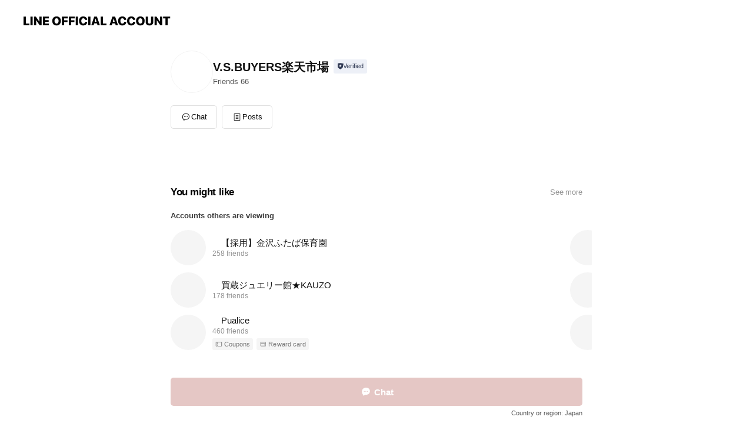

--- FILE ---
content_type: text/html; charset=UTF-8
request_url: https://link.rakuten.co.jp/0/108/475/
body_size: 713
content:
<!DOCTYPE html>
<html lang="ja">
<head>
  <meta charset="utf-8">
  <meta name="viewport" content="width=device-width, initial-scale=1.0">
  <meta http-equiv="Pragma" content="no-cache">
  <meta http-equiv="Cache-Control" content="private">
  <title> 【楽天市場】現在のサイトから移動します </title>
  <style>
    body {
      background-color: #fff;
      color: #000;
      font-size: small;
    }
    .container {
      max-width: 700px;
      margin: 0 auto;
      padding: 50px 20px;
    }
    .content {
      border-top: 1px solid #000;
      border-bottom: 1px solid #000;
      padding: 0 20px;
      text-align: center;
    }
    .footer {
      background: #fff;
      border-top: 1px solid #9a9a9a;
      padding: 15px;
      text-align: center;
    }
  </style>
  <script>
    const refresh = () => location.href = document.url_jump.action;
  </script>
</head>
<!-- latest version -->
<body onload="setTimeout('refresh()', 2000);">
  <form name="url_jump" method="GET" action="https://line.me/R/ti/p/%40148sswzi"></form>
  <div class="container">
    <div class="content">
      <p>現在のサイトから移動します。</p>
      <p>自動的にページが切替わりますが、切替わらない場合は、<a href="https://line.me/R/ti/p/%40148sswzi">ここをクリック</a>してください。</p>
    </div>
  </div>
  <div>
    <p class="footer">&copy; Rakuten Group, Inc.</p>
  </div>
</body>
</html>

--- FILE ---
content_type: text/html; charset=utf-8
request_url: https://page.line.me/148sswzi?openQrModal=true
body_size: 11024
content:
<!DOCTYPE html><html lang="en"><script id="oa-script-list" type="application/json">https://page.line-scdn.net/_next/static/chunks/pages/_app-04a59534f1b6ba96.js,https://page.line-scdn.net/_next/static/chunks/pages/%5BsearchId%5D-64515e177c06d1a4.js</script><head><meta charSet="UTF-8"/><meta name="viewport" content="width=device-width,initial-scale=1,minimum-scale=1,maximum-scale=1,user-scalable=no,viewport-fit=cover"/><link rel="apple-touch-icon" sizes="180x180" href="https://page.line-scdn.net/favicons/apple-touch-icon.png"/><link rel="icon" type="image/png" sizes="32x32" href="https://page.line-scdn.net/favicons/favicon-32x32.png"/><link rel="icon" type="image/png" sizes="16x16" href="https://page.line-scdn.net/favicons/favicon-16x16.png&quot;"/><link rel="mask-icon" href="https://page.line-scdn.net/favicons/safari-pinned-tab.svg" color="#4ecd00"/><link rel="shortcut icon" href="https://page.line-scdn.net/favicons/favicon.ico"/><meta name="theme-color" content="#ffffff"/><meta property="og:image" content="https://page-share.line.me//%40148sswzi/global/og_image.png?ts=1768870210491"/><meta name="twitter:card" content="summary_large_image"/><link rel="stylesheet" href="https://unpkg.com/swiper@6.8.1/swiper-bundle.min.css"/><title>V.S.BUYERS楽天市場 | LINE Official Account</title><meta property="og:title" content="V.S.BUYERS楽天市場 | LINE Official Account"/><meta name="twitter:title" content="V.S.BUYERS楽天市場 | LINE Official Account"/><link rel="canonical" href="https://page.line.me/148sswzi"/><meta property="line:service_name" content="Official Account"/><meta name="description" content="V.S.BUYERS楽天市場&#x27;s LINE official account profile page. Add them as a friend for the latest news."/><meta name="next-head-count" content="17"/><link rel="preload" href="https://page.line-scdn.net/_next/static/css/6c56c7c442f9e637.css" as="style"/><link rel="stylesheet" href="https://page.line-scdn.net/_next/static/css/6c56c7c442f9e637.css" data-n-g=""/><link rel="preload" href="https://page.line-scdn.net/_next/static/css/32cf1b1e6f7e57c2.css" as="style"/><link rel="stylesheet" href="https://page.line-scdn.net/_next/static/css/32cf1b1e6f7e57c2.css" data-n-p=""/><noscript data-n-css=""></noscript><script defer="" nomodule="" src="https://page.line-scdn.net/_next/static/chunks/polyfills-c67a75d1b6f99dc8.js"></script><script src="https://page.line-scdn.net/_next/static/chunks/webpack-130e19885477412b.js" defer=""></script><script src="https://page.line-scdn.net/_next/static/chunks/framework-5d5971fdfab04833.js" defer=""></script><script src="https://page.line-scdn.net/_next/static/chunks/main-05d9c954f502a1b0.js" defer=""></script><script src="https://page.line-scdn.net/_next/static/chunks/e893f787-81841bf25f7a5b4d.js" defer=""></script><script src="https://page.line-scdn.net/_next/static/chunks/fd0ff8c8-d43e8626c80b2f59.js" defer=""></script><script src="https://page.line-scdn.net/_next/static/chunks/518-b33b01654ebc3704.js" defer=""></script><script src="https://page.line-scdn.net/_next/static/chunks/421-6db75eee1ddcc32a.js" defer=""></script><script src="https://page.line-scdn.net/_next/static/chunks/70-2befe84e3601a64e.js" defer=""></script><script src="https://page.line-scdn.net/_next/static/chunks/806-b648e1cb86c8d62b.js" defer=""></script><script src="https://page.line-scdn.net/_next/static/chunks/137-90ab3d3bd63e8e4a.js" defer=""></script><script src="https://page.line-scdn.net/_next/static/chunks/124-b469aeaada29d832.js" defer=""></script><script src="https://page.line-scdn.net/_next/static/chunks/423-d26e88c20d1ad3af.js" defer=""></script><script src="https://page.line-scdn.net/_next/static/chunks/913-0e0576b9d3accdb4.js" defer=""></script><script src="https://page.line-scdn.net/_next/static/chunks/741-3bb2a46e2bff1fe4.js" defer=""></script><script src="https://page.line-scdn.net/_next/static/x1gJ7V5kH50Z5km7G6nP6/_buildManifest.js" defer=""></script><script src="https://page.line-scdn.net/_next/static/x1gJ7V5kH50Z5km7G6nP6/_ssgManifest.js" defer=""></script></head><body class=""><div id="__next"><div class="wrap main" style="--profile-button-color:#c13832" data-background="false" data-theme="true" data-js-top="true"><header id="header" class="header header_web"><div class="header_wrap"><span class="header_logo"><svg xmlns="http://www.w3.org/2000/svg" fill="none" viewBox="0 0 250 17" class="header_logo_image" role="img" aria-label="LINE OFFICIAL ACCOUNT" title="LINE OFFICIAL ACCOUNT"><path fill="#000" d="M.118 16V1.204H3.88v11.771h6.121V16zm11.607 0V1.204h3.763V16zm6.009 0V1.204h3.189l5.916 8.541h.072V1.204h3.753V16h-3.158l-5.947-8.634h-.072V16zm15.176 0V1.204h10.14v3.025h-6.377V7.15h5.998v2.83h-5.998v2.994h6.378V16zm23.235.267c-4.491 0-7.3-2.943-7.3-7.66v-.02c0-4.707 2.83-7.65 7.3-7.65 4.502 0 7.311 2.943 7.311 7.65v.02c0 4.717-2.8 7.66-7.311 7.66m0-3.118c2.153 0 3.486-1.763 3.486-4.542v-.02c0-2.8-1.363-4.533-3.486-4.533-2.102 0-3.466 1.723-3.466 4.532v.02c0 2.81 1.354 4.543 3.466 4.543M65.291 16V1.204h10.07v3.025h-6.306v3.373h5.732v2.881h-5.732V16zm11.731 0V1.204h10.07v3.025h-6.307v3.373h5.732v2.881h-5.732V16zm11.73 0V1.204h3.764V16zm12.797.267c-4.44 0-7.198-2.84-7.198-7.67v-.01c0-4.83 2.779-7.65 7.198-7.65 3.866 0 6.542 2.481 6.676 5.793v.103h-3.62l-.021-.154c-.235-1.538-1.312-2.625-3.035-2.625-2.06 0-3.363 1.692-3.363 4.522v.01c0 2.861 1.313 4.563 3.374 4.563 1.63 0 2.789-1.015 3.045-2.666l.02-.112h3.62l-.01.112c-.133 3.312-2.84 5.784-6.686 5.784m8.47-.267V1.204h3.763V16zm5.189 0 4.983-14.796h4.604L129.778 16h-3.947l-.923-3.25h-4.83l-.923 3.25zm7.249-11.577-1.6 5.62h3.271l-1.599-5.62zM131.204 16V1.204h3.763v11.771h6.121V16zm14.868 0 4.983-14.796h4.604L160.643 16h-3.948l-.923-3.25h-4.83L150.02 16zm7.249-11.577-1.599 5.62h3.271l-1.6-5.62zm14.653 11.844c-4.44 0-7.198-2.84-7.198-7.67v-.01c0-4.83 2.779-7.65 7.198-7.65 3.866 0 6.542 2.481 6.675 5.793v.103h-3.619l-.021-.154c-.236-1.538-1.312-2.625-3.035-2.625-2.061 0-3.363 1.692-3.363 4.522v.01c0 2.861 1.312 4.563 3.373 4.563 1.631 0 2.789-1.015 3.046-2.666l.02-.112h3.62l-.01.112c-.134 3.312-2.841 5.784-6.686 5.784m15.258 0c-4.44 0-7.198-2.84-7.198-7.67v-.01c0-4.83 2.778-7.65 7.198-7.65 3.866 0 6.542 2.481 6.675 5.793v.103h-3.619l-.021-.154c-.236-1.538-1.312-2.625-3.035-2.625-2.061 0-3.363 1.692-3.363 4.522v.01c0 2.861 1.312 4.563 3.373 4.563 1.631 0 2.789-1.015 3.046-2.666l.02-.112h3.62l-.011.112c-.133 3.312-2.84 5.784-6.685 5.784m15.36 0c-4.491 0-7.3-2.943-7.3-7.66v-.02c0-4.707 2.83-7.65 7.3-7.65 4.502 0 7.311 2.943 7.311 7.65v.02c0 4.717-2.799 7.66-7.311 7.66m0-3.118c2.154 0 3.487-1.763 3.487-4.542v-.02c0-2.8-1.364-4.533-3.487-4.533-2.102 0-3.466 1.723-3.466 4.532v.02c0 2.81 1.354 4.543 3.466 4.543m15.514 3.118c-3.855 0-6.367-2.184-6.367-5.517V1.204h3.763v9.187c0 1.723.923 2.758 2.615 2.758 1.681 0 2.604-1.035 2.604-2.758V1.204h3.763v9.546c0 3.322-2.491 5.517-6.378 5.517M222.73 16V1.204h3.189l5.916 8.541h.072V1.204h3.753V16h-3.158l-5.947-8.634h-.072V16zm18.611 0V4.229h-4.081V1.204h11.915v3.025h-4.081V16z"></path></svg></span></div></header><div class="container"><div data-intersection-target="profileFace" class="_root_f63qr_2 _modeLiffApp_f63qr_155"><div class="_account_f63qr_11"><div class="_accountHead_f63qr_16"><div class="_accountHeadIcon_f63qr_22"><a class="_accountHeadIconLink_f63qr_31" href="/148sswzi/profile/img"><div class="_root_19dwp_1"><img class="_thumbnailImage_19dwp_8" src="https://profile.line-scdn.net/0hmgy4IV6LMkhETSb1biFNH3gIPCUzYzQAPC11KDFLaH5qfyAaKy0pfDZJOy89KnEZKy58KzZKPi1t/preview" alt="Show profile photo" width="70" height="70"/></div></a></div><div class="_accountHeadContents_f63qr_34"><h1 class="_accountHeadTitle_f63qr_37"><span class="_accountHeadTitleText_f63qr_51">V.S.BUYERS楽天市場</span><button type="button" class="_accountHeadBadge_f63qr_54" aria-label="Show account info"><span class="_root_4p75h_1 _typeCertified_4p75h_20"><span class="_icon_4p75h_17"><span role="img" aria-label="Verification status" class="la labs _iconImage_4p75h_17" style="width:11px;aspect-ratio:1;display:inline-grid;place-items:stretch"><svg xmlns="http://www.w3.org/2000/svg" data-laicon-version="10.2" viewBox="0 0 20 20" fill="currentColor"><g transform="translate(-2 -2)"><path d="M12 2.5c-3.7 0-6.7.7-7.8 1-.3.2-.5.5-.5.8v8.9c0 3.2 4.2 6.3 8 8.2.1 0 .2.1.3.1s.2 0 .3-.1c3.9-1.9 8-5 8-8.2V4.3c0-.3-.2-.6-.5-.7-1.1-.3-4.1-1.1-7.8-1.1zm0 4.2 1.2 2.7 2.7.3-1.9 2 .4 2.8-2.4-1.2-2.4 1.3.4-2.8-1.9-2 2.7-.3L12 6.7z"/></g></svg></span></span><span class="_label_4p75h_42">Verified</span></span></button></h1><div class="_accountHeadSubTexts_f63qr_58"><p class="_accountHeadSubText_f63qr_58">Friends<!-- --> <!-- -->66</p></div></div></div><div class="_accountInfo_f63qr_73"></div><div class="_actionButtons_f63qr_152"><div><div class="_root_1nhde_1"><button type="button" class="_button_1nhde_9"><span class="_icon_1nhde_31"><span role="img" class="la lar" style="width:14px;aspect-ratio:1;display:inline-grid;place-items:stretch"><svg xmlns="http://www.w3.org/2000/svg" data-laicon-version="15.0" viewBox="0 0 20 20" fill="currentColor"><g transform="translate(-2 -2)"><path d="M11.8722 10.2255a.9.9 0 1 0 0 1.8.9.9 0 0 0 0-1.8Zm-3.5386 0a.9.9 0 1 0 0 1.8.9.9 0 0 0 0-1.8Zm7.0767 0a.9.9 0 1 0 0 1.8.9.9 0 0 0 0-1.8Z"/><path d="M6.5966 6.374c-1.256 1.2676-1.988 3.1338-1.988 5.5207 0 2.8387 1.6621 5.3506 2.8876 6.8107.6247-.8619 1.6496-1.7438 3.2265-1.7444h.0015l2.2892-.0098h.0028c3.4682 0 6.2909-2.8223 6.2909-6.2904 0-1.9386-.7072-3.4895-1.9291-4.5632C16.1475 5.0163 14.3376 4.37 12.0582 4.37c-2.3602 0-4.2063.7369-5.4616 2.004Zm-.9235-.915C7.2185 3.8991 9.4223 3.07 12.0582 3.07c2.5189 0 4.6585.7159 6.1779 2.051 1.5279 1.3427 2.371 3.2622 2.371 5.5398 0 4.1857-3.4041 7.5896-7.5894 7.5904h-.0015l-2.2892.0098h-.0028c-1.33 0-2.114.9634-2.5516 1.8265l-.4192.8269-.6345-.676c-1.2252-1.3055-3.8103-4.4963-3.8103-8.3437 0-2.6555.8198-4.8767 2.3645-6.4358Z"/></g></svg></span></span><span class="_label_1nhde_14">Chat</span></button></div><div class="_root_1nhde_1"><a role="button" href="https://line.me/R/home/public/main?id=148sswzi&amp;utm_source=businessprofile&amp;utm_medium=action_btn" class="_button_1nhde_9"><span class="_icon_1nhde_31"><span role="img" class="la lar" style="width:14px;aspect-ratio:1;display:inline-grid;place-items:stretch"><svg xmlns="http://www.w3.org/2000/svg" data-laicon-version="15.0" viewBox="0 0 20 20" fill="currentColor"><g transform="translate(-2 -2)"><path d="M6.0001 4.5104a.35.35 0 0 0-.35.35v14.2792a.35.35 0 0 0 .35.35h12a.35.35 0 0 0 .35-.35V4.8604a.35.35 0 0 0-.35-.35h-12Zm-1.65.35c0-.9112.7387-1.65 1.65-1.65h12c.9113 0 1.65.7388 1.65 1.65v14.2792c0 .9113-.7387 1.65-1.65 1.65h-12c-.9113 0-1.65-.7387-1.65-1.65V4.8604Z"/><path d="M15.0534 12.65H8.9468v-1.3h6.1066v1.3Zm0-3.3413H8.9468v-1.3h6.1066v1.3Zm0 6.6827H8.9468v-1.3h6.1066v1.3Z"/></g></svg></span></span><span class="_label_1nhde_14">Posts</span></a></div></div></div></div></div><div class="content"><section class="section section_notice" id="plugin-notice-920754444156278" data-js-plugin="notice"></section><section class="section section_recommend" id="plugin-recommendation-RecommendationPlugin" data-js-plugin="recommendation"><a target="_self" rel="noopener" href="https://liff.line.me/1654867680-wGKa63aV/?utm_source=oaprofile&amp;utm_medium=recommend" class="link"><h2 class="title_section" data-testid="plugin-header"><span class="title">You might like</span><span class="text_more">See more</span></h2></a><section class="RecommendationPlugin_subSection__nWfpQ"><h3 class="RecommendationPlugin_subTitle__EGDML">Accounts others are viewing</h3><div class="swiper-container"><div class="swiper-wrapper"><div class="swiper-slide"><div class="recommend_list"><div class="recommend_item" id="recommend-item-1"><a target="_self" rel="noopener" href="https://page.line.me/166caqqg?openerPlatform=liff&amp;openerKey=profileRecommend" class="link"><div class="thumb"><img src="https://profile.line-scdn.net/0huHxPxCDBKmdFKTS93E5VMHlsJAoyBywvPUtlBGkrdAQ9Hmg5LU81BWEvIwVoH2xkeRxgVmAtcgJg/preview" class="image" alt=""/></div><div class="info"><strong class="info_name"><i class="icon_certified"></i>【採用】金沢ふたば保育園</strong><div class="info_detail"><span class="friend">258 friends</span></div></div></a></div><div class="recommend_item" id="recommend-item-2"><a target="_self" rel="noopener" href="https://page.line.me/995tawik?openerPlatform=liff&amp;openerKey=profileRecommend" class="link"><div class="thumb"><img src="https://profile.line-scdn.net/0h6sfEozFQaVxbPH23NrIWC2d5ZzEsEm8UIw4vb346NW8jW3wNYA5zaXpsYD9zWCoNYV8vMyk1Ym10/preview" class="image" alt=""/></div><div class="info"><strong class="info_name"><i class="icon_certified"></i>買蔵ジュエリー館★KAUZO</strong><div class="info_detail"><span class="friend">178 friends</span></div></div></a></div><div class="recommend_item" id="recommend-item-3"><a target="_self" rel="noopener" href="https://page.line.me/uly4982z?openerPlatform=liff&amp;openerKey=profileRecommend" class="link"><div class="thumb"><img src="https://profile.line-scdn.net/0hCt6NrAH2HFsLNwu_uGBjDDdyEjZ8GRoTc1lVNX5lFWl1DwwNNARROSg_EGgiBwwLZFFVNCY_EW11/preview" class="image" alt=""/></div><div class="info"><strong class="info_name"><i class="icon_certified"></i>Pualice</strong><div class="info_detail"><span class="friend">460 friends</span></div><div class="common_label"><strong class="label"><i class="icon"><svg width="12" height="12" viewBox="0 0 12 12" fill="none" xmlns="http://www.w3.org/2000/svg"><path fill-rule="evenodd" clip-rule="evenodd" d="M1.675 2.925v6.033h.926l.923-.923.923.923h5.878V2.925H4.447l-.923.923-.923-.923h-.926zm-.85-.154c0-.384.312-.696.696-.696h1.432l.571.571.572-.571h6.383c.385 0 .696.312.696.696v6.341a.696.696 0 01-.696.696H4.096l-.572-.571-.571.571H1.52a.696.696 0 01-.696-.696V2.771z" fill="#777"></path><path fill-rule="evenodd" clip-rule="evenodd" d="M3.025 4.909v-.65h1v.65h-1zm0 1.357v-.65h1v.65h-1zm0 1.358v-.65h1v.65h-1z" fill="#777"></path></svg></i><span class="text">Coupons</span></strong><strong class="label"><i class="icon"><svg width="13" height="12" viewBox="0 0 13 12" fill="none" xmlns="http://www.w3.org/2000/svg"><path fill-rule="evenodd" clip-rule="evenodd" d="M11.1 2.14H2.7a.576.576 0 00-.575.576v6.568c0 .317.258.575.575.575h8.4a.576.576 0 00.575-.575V2.716a.576.576 0 00-.575-.575zm-.076 2.407V9.21h-8.25V4.547h8.25zm0-.65V2.791h-8.25v1.106h8.25z" fill="#777"></path><path d="M11.024 9.209v.1h.1v-.1h-.1zm0-4.662h.1v-.1h-.1v.1zM2.774 9.21h-.1v.1h.1v-.1zm0-4.662v-.1h-.1v.1h.1zm8.25-.65v.1h.1v-.1h-.1zm0-1.106h.1v-.1h-.1v.1zm-8.25 0v-.1h-.1v.1h.1zm0 1.106h-.1v.1h.1v-.1zM2.7 2.241h8.4v-.2H2.7v.2zm-.475.475c0-.262.213-.475.475-.475v-.2a.676.676 0 00-.675.675h.2zm0 6.568V2.716h-.2v6.568h.2zm.475.475a.476.476 0 01-.475-.475h-.2c0 .372.303.675.675.675v-.2zm8.4 0H2.7v.2h8.4v-.2zm.475-.475a.476.476 0 01-.475.475v.2a.676.676 0 00.675-.675h-.2zm0-6.568v6.568h.2V2.716h-.2zM11.1 2.24c.262 0 .475.213.475.475h.2a.676.676 0 00-.675-.675v.2zm.024 6.968V4.547h-.2V9.21h.2zm-8.35.1h8.25v-.2h-8.25v.2zm-.1-4.762V9.21h.2V4.547h-.2zm8.35-.1h-8.25v.2h8.25v-.2zm.1-.55V2.791h-.2v1.106h.2zm-.1-1.206h-8.25v.2h8.25v-.2zm-8.35.1v1.106h.2V2.791h-.2zm.1 1.206h8.25v-.2h-8.25v.2zm6.467 2.227l-.296.853-.904.019.72.545-.261.865.741-.516.742.516-.262-.865.72-.545-.903-.019-.297-.853z" fill="#777"></path></svg></i><span class="text">Reward card</span></strong></div></div></a></div></div></div><div class="swiper-slide"><div class="recommend_list"><div class="recommend_item" id="recommend-item-4"><a target="_self" rel="noopener" href="https://page.line.me/956kjets?openerPlatform=liff&amp;openerKey=profileRecommend" class="link"><div class="thumb"><img src="https://profile.line-scdn.net/0hcxnamz2_PFdTGCmOLd9DAG9dMjokNjofK3pzNiFKY2N4fXsAOHkmNCJMMWR9KSkGP34kOXQRMjN_/preview" class="image" alt=""/></div><div class="info"><strong class="info_name"><i class="icon_certified"></i>カウシェ</strong><div class="info_detail"><span class="friend">756,132 friends</span></div></div></a></div><div class="recommend_item" id="recommend-item-5"><a target="_self" rel="noopener" href="https://page.line.me/641lfqwy?openerPlatform=liff&amp;openerKey=profileRecommend" class="link"><div class="thumb"><img src="https://profile.line-scdn.net/0hJR0cy1LsFX0NGgEV0SlqKjFfGxB6NBM1dSsKE3pPQhgnKgJ_MHUJG39OTR8nK1V7YnVdTiEcHkUi/preview" class="image" alt=""/></div><div class="info"><strong class="info_name"><i class="icon_certified"></i>白牡丹</strong><div class="info_detail"><span class="friend">787 friends</span></div><div class="common_label"><strong class="label"><i class="icon"><svg width="12" height="12" viewBox="0 0 12 12" fill="none" xmlns="http://www.w3.org/2000/svg"><path fill-rule="evenodd" clip-rule="evenodd" d="M1.675 2.925v6.033h.926l.923-.923.923.923h5.878V2.925H4.447l-.923.923-.923-.923h-.926zm-.85-.154c0-.384.312-.696.696-.696h1.432l.571.571.572-.571h6.383c.385 0 .696.312.696.696v6.341a.696.696 0 01-.696.696H4.096l-.572-.571-.571.571H1.52a.696.696 0 01-.696-.696V2.771z" fill="#777"></path><path fill-rule="evenodd" clip-rule="evenodd" d="M3.025 4.909v-.65h1v.65h-1zm0 1.357v-.65h1v.65h-1zm0 1.358v-.65h1v.65h-1z" fill="#777"></path></svg></i><span class="text">Coupons</span></strong></div></div></a></div><div class="recommend_item" id="recommend-item-6"><a target="_self" rel="noopener" href="https://page.line.me/435pfxdr?openerPlatform=liff&amp;openerKey=profileRecommend" class="link"><div class="thumb"><img src="https://profile.line-scdn.net/0hZ9k86UOFBRZWQRA5riB6QWoEC3shbwNeLiRLcCZEWiN6JhcQaXJLcXERUyZ6c0MXOiNCcSASWyVy/preview" class="image" alt=""/></div><div class="info"><strong class="info_name"><i class="icon_certified"></i>ブランドオフ銀座本店</strong><div class="info_detail"><span class="friend">2,630 friends</span></div></div></a></div></div></div><div class="swiper-slide"><div class="recommend_list"><div class="recommend_item" id="recommend-item-7"><a target="_self" rel="noopener" href="https://page.line.me/042tynzm?openerPlatform=liff&amp;openerKey=profileRecommend" class="link"><div class="thumb"><img src="https://profile.line-scdn.net/0h-kaBA9DPckRcO2VcKZgNE2B-fCkrFXQMJFw5Jno9JCF2CjEQZ1VpK3FrJSN1CGAXZlU5IH5oJSMi/preview" class="image" alt=""/></div><div class="info"><strong class="info_name"><i class="icon_certified"></i>asiayaosho</strong><div class="info_detail"><span class="friend">425 friends</span></div></div></a></div><div class="recommend_item" id="recommend-item-8"><a target="_self" rel="noopener" href="https://page.line.me/926gpqwn?openerPlatform=liff&amp;openerKey=profileRecommend" class="link"><div class="thumb"><img src="https://profile.line-scdn.net/0hvEZolDEyKWpnFjwKQ8ZWPVtTJwcQOC8iHyVgBUQWJ1ofIGo8Unc1CUUUdwhJIDo5WiRhXBJEIglP/preview" class="image" alt=""/></div><div class="info"><strong class="info_name"><i class="icon_certified"></i>ブランドオフ 買取専門店 マチノマ大森店</strong><div class="info_detail"><span class="friend">794 friends</span></div><div class="common_label"><strong class="label"><i class="icon"><svg width="12" height="12" viewBox="0 0 12 12" fill="none" xmlns="http://www.w3.org/2000/svg"><path fill-rule="evenodd" clip-rule="evenodd" d="M1.675 2.925v6.033h.926l.923-.923.923.923h5.878V2.925H4.447l-.923.923-.923-.923h-.926zm-.85-.154c0-.384.312-.696.696-.696h1.432l.571.571.572-.571h6.383c.385 0 .696.312.696.696v6.341a.696.696 0 01-.696.696H4.096l-.572-.571-.571.571H1.52a.696.696 0 01-.696-.696V2.771z" fill="#777"></path><path fill-rule="evenodd" clip-rule="evenodd" d="M3.025 4.909v-.65h1v.65h-1zm0 1.357v-.65h1v.65h-1zm0 1.358v-.65h1v.65h-1z" fill="#777"></path></svg></i><span class="text">Coupons</span></strong></div></div></a></div><div class="recommend_item" id="recommend-item-9"><a target="_self" rel="noopener" href="https://page.line.me/058hsvir?openerPlatform=liff&amp;openerKey=profileRecommend" class="link"><div class="thumb"><img src="https://profile.line-scdn.net/0h7NIsczRpaGF0CkBJvzkXNkhPZgwDJG4pDD5zVVEKZAZROigyGj93BwRdMVhdOiY0SWglDgQJNQQL/preview" class="image" alt=""/></div><div class="info"><strong class="info_name"><i class="icon_certified"></i>USED SELECTSHOP OPAL</strong><div class="info_detail"><span class="friend">535 friends</span></div></div></a></div></div></div><div class="swiper-slide"><div class="recommend_list"><div class="recommend_item" id="recommend-item-10"><a target="_self" rel="noopener" href="https://page.line.me/176deycl?openerPlatform=liff&amp;openerKey=profileRecommend" class="link"><div class="thumb"><img src="https://profile.line-scdn.net/0hJ2NUWssUFR1zLDz7E9FqSk9pG3AEAhNVC0kIcgUsTShdHQYcRhpSLAUuTi9bG1ZKRk5SLl94TihZ/preview" class="image" alt=""/></div><div class="info"><strong class="info_name"><i class="icon_certified"></i>アリア　町田店</strong><div class="info_detail"><span class="friend">545 friends</span></div></div></a></div><div class="recommend_item" id="recommend-item-11"><a target="_self" rel="noopener" href="https://page.line.me/551mxshj?openerPlatform=liff&amp;openerKey=profileRecommend" class="link"><div class="thumb"><img src="https://profile.line-scdn.net/0hyi7c3PsYJkYKGjPb93dZETZfKCt9NCAOcnxsKX0cfnEkImZAYS9rcy1IfncuKjITNStpc39JLH4j/preview" class="image" alt=""/></div><div class="info"><strong class="info_name"><i class="icon_certified"></i>アリア　上野店</strong><div class="info_detail"><span class="friend">868 friends</span></div></div></a></div><div class="recommend_item" id="recommend-item-12"><a target="_self" rel="noopener" href="https://page.line.me/fnn1772e?openerPlatform=liff&amp;openerKey=profileRecommend" class="link"><div class="thumb"><img src="https://profile.line-scdn.net/0h390pMCYKbBYNCUAv8QkTQTFMYnt6J2pedTpzJC4MYnMnPiJGM24kdSgNYSAobHtGZmx0cStbMCBz/preview" class="image" alt=""/></div><div class="info"><strong class="info_name"><i class="icon_certified"></i>質かわむら販売 【沼津本店】</strong><div class="info_detail"><span class="friend">365 friends</span></div></div></a></div></div></div><div class="swiper-slide"><div class="recommend_list"><div class="recommend_item" id="recommend-item-13"><a target="_self" rel="noopener" href="https://page.line.me/889dfofu?openerPlatform=liff&amp;openerKey=profileRecommend" class="link"><div class="thumb"><img src="https://profile.line-scdn.net/0hlEGaAEj9M2p6GCewAgZMPUZdPQcNNjUiAnl_BAxIagoEeyQ5RHl4CQ0QZF9QKXZrRi17BVYZaVkA/preview" class="image" alt=""/></div><div class="info"><strong class="info_name"><i class="icon_premium"></i>ゾゾタウン</strong><div class="info_detail"><span class="friend">20,658,256 friends</span></div></div></a></div><div class="recommend_item" id="recommend-item-14"><a target="_self" rel="noopener" href="https://page.line.me/581iebwy?openerPlatform=liff&amp;openerKey=profileRecommend" class="link"><div class="thumb"><img src="https://profile.line-scdn.net/0hRwEJGNx3DVh4MxmYZJlyD0R2AzUPHQsQAAZFbA1hATwHUE8HRVcVOA8yU29dAk0HQVQSbQo2Bz0A/preview" class="image" alt=""/></div><div class="info"><strong class="info_name"><i class="icon_certified"></i>とらふぐ料理 玄品 桜木町</strong><div class="info_detail"><span class="friend">323 friends</span></div><div class="common_label"><strong class="label"><i class="icon"><svg width="12" height="12" viewBox="0 0 12 12" fill="none" xmlns="http://www.w3.org/2000/svg"><path fill-rule="evenodd" clip-rule="evenodd" d="M8.95 1.4L7.892 4.531c-.006.019-.003.076-.002.115l.002.034v5.848H2.006a.606.606 0 01-.606-.606V4.766c0-.057.008-.114.024-.168l1.05-2.76a.607.607 0 01.583-.438H8.95zm-1.184.85h-4.54L2.25 4.816v4.862h4.792V4.685a3.659 3.659 0 01-.003-.147.917.917 0 01.04-.255l.003-.012.684-2.021z" fill="#777"></path><path fill-rule="evenodd" clip-rule="evenodd" d="M6.1 4H3.87c-.177 0-.32-.18-.32-.4 0-.221.143-.4.32-.4H6.1c.176 0 .319.179.319.4 0 .22-.143.4-.32.4zm3.4 6.53c.567 0 1.027-.53 1.027-1.03V3.948l-.729-2.142A.6.6 0 009.23 1.4H8.1l-1 2.98v6.15h2.4zm0-.85c.012 0 .057-.007.111-.064a.289.289 0 00.056-.082c.01-.022.01-.034.01-.035V4.09l-.626-1.84h-.34L7.95 4.52v5.16H9.5z" fill="#777"></path></svg></i><span class="text">Takeout</span></strong><strong class="label"><i class="icon"><svg width="12" height="12" viewBox="0 0 12 12" fill="none" xmlns="http://www.w3.org/2000/svg"><path d="M10.843 8.936V6.51L9.649 4.403H6.772V2.81H1.257l-.032-.01h-.04v6.136H2.19v.8H.99a.603.603 0 01-.604-.602V2.96H.243A.243.243 0 010 2.716v-.473C0 2.109.109 2 .243 2H1.3c.022 0 .044.003.065.009h5.602c.334 0 .605.269.605.601v.993h2.113a.74.74 0 01.627.347l1.235 2.18c.06.094.096.206.096.326v2.678c0 .333-.27.602-.605.602H9.591v-.8h1.252z" fill="#777"></path><path d="M6.975 9.736H4v-.8h3.858l-.064.8h-.819z" fill="#777"></path><path fill-rule="evenodd" clip-rule="evenodd" d="M9.607 6.396a.2.2 0 01-.18.29h-2.11a.2.2 0 01-.2-.2v-.992a.2.2 0 01.2-.2h1.615a.2.2 0 01.179.11l.496.992zM3.1 9.025a.475.475 0 100 .95.475.475 0 000-.95zM1.775 9.5a1.325 1.325 0 112.65 0 1.325 1.325 0 01-2.65 0zM8.7 9.025a.475.475 0 100 .95.475.475 0 000-.95zM7.375 9.5a1.325 1.325 0 112.65 0 1.325 1.325 0 01-2.65 0z" fill="#777"></path><path d="M.776 3.65c0-.054.043-.098.097-.098H3.38c.054 0 .098.044.098.097v.382a.097.097 0 01-.098.097H.873a.097.097 0 01-.097-.097v-.382zm.158 1.142c0-.054.043-.098.097-.098h1.731c.054 0 .097.044.097.098v.38a.097.097 0 01-.097.098H1.031a.097.097 0 01-.097-.097v-.381z" fill="#777"></path></svg></i><span class="text">Delivery</span></strong></div></div></a></div><div class="recommend_item" id="recommend-item-15"><a target="_self" rel="noopener" href="https://page.line.me/574hidbv?openerPlatform=liff&amp;openerKey=profileRecommend" class="link"><div class="thumb"><img src="https://profile.line-scdn.net/0hLyYB3zDrE1ZkOzomtY5sAVh-HTsTFRUeHFQOMEU6GmUdAlxXCg5dNUY7TjJPAwFQUA4IZUQ7RGBB/preview" class="image" alt=""/></div><div class="info"><strong class="info_name"><i class="icon_certified"></i>一丸ジューリー</strong><div class="info_detail"><span class="friend">563 friends</span></div></div></a></div></div></div><div class="swiper-slide"><div class="recommend_list"><div class="recommend_item" id="recommend-item-16"><a target="_self" rel="noopener" href="https://page.line.me/653wzzvm?openerPlatform=liff&amp;openerKey=profileRecommend" class="link"><div class="thumb"><img src="https://profile.line-scdn.net/0hgcYjMq7LOExkExF1pVdHG1hWNiETPT4EHCB3IhYRb3xKJHZKWCZzLEcQM3pIc3hIWnZyeRYbM3VB/preview" class="image" alt=""/></div><div class="info"><strong class="info_name"><i class="icon_certified"></i>マギーアトレ大森店</strong><div class="info_detail"><span class="friend">723 friends</span></div></div></a></div><div class="recommend_item" id="recommend-item-17"><a target="_self" rel="noopener" href="https://page.line.me/941rugch?openerPlatform=liff&amp;openerKey=profileRecommend" class="link"><div class="thumb"><img src="https://profile.line-scdn.net/0hzz53kFeIJVUISgxGP_taAjQPKzh_ZCMdcCxvYS9PeGB1ejdUMn9qNSoYf2IgeGBRZ3w5ZipKczIn/preview" class="image" alt=""/></div><div class="info"><strong class="info_name"><i class="icon_certified"></i>ルデーク オル　川崎店</strong><div class="info_detail"><span class="friend">678 friends</span></div></div></a></div><div class="recommend_item" id="recommend-item-18"><a target="_self" rel="noopener" href="https://page.line.me/685sqsxx?openerPlatform=liff&amp;openerKey=profileRecommend" class="link"><div class="thumb"><img src="https://profile.line-scdn.net/0hjQYpHe2QNX5kCSahvmpKKVhMOxMTJzM2HGZ6TBUNOU5Ia3spDTsvSkUJYk8aPCIpCG9yS0kPaR5I/preview" class="image" alt=""/></div><div class="info"><strong class="info_name"><i class="icon_premium"></i>Yahoo!フリマ</strong><div class="info_detail"><span class="friend">2,093,744 friends</span></div></div></a></div></div></div><div class="swiper-slide"><div class="recommend_list"><div class="recommend_item" id="recommend-item-19"><a target="_self" rel="noopener" href="https://page.line.me/350nfkhe?openerPlatform=liff&amp;openerKey=profileRecommend" class="link"><div class="thumb"><img src="https://profile.line-scdn.net/0hCZv0qld0HHVLSQN0TB9jIncMEhg8Zxo9MytVFWZIFxFmLVxzdihXEjxNR0MycVIrfy1SQWtJQRUx/preview" class="image" alt=""/></div><div class="info"><strong class="info_name"><i class="icon_premium"></i>ジャパネット</strong><div class="info_detail"><span class="friend">13,784,254 friends</span></div></div></a></div><div class="recommend_item" id="recommend-item-20"><a target="_self" rel="noopener" href="https://page.line.me/184wbwly?openerPlatform=liff&amp;openerKey=profileRecommend" class="link"><div class="thumb"><img src="https://profile.line-scdn.net/0hGdTVbETVGEtpLzFQXrBnHFVqFiYeAR4DEU8Df0gtR34TGFsZVUFfJUt8RXIWGA1IBhkFLRt_RHkR/preview" class="image" alt=""/></div><div class="info"><strong class="info_name"><i class="icon_certified"></i>リサイクルキング　沼津店</strong><div class="info_detail"><span class="friend">1,131 friends</span></div></div></a></div><div class="recommend_item" id="recommend-item-21"><a target="_self" rel="noopener" href="https://page.line.me/252ojwyt?openerPlatform=liff&amp;openerKey=profileRecommend" class="link"><div class="thumb"><img src="https://profile.line-scdn.net/0hJKU9P-pzFWRoQDxod6ZqM1QFGwkfbhMsEHEKBR8TSFURdgc2BnUPAEUTT1NAdVA7XSZTCh1DHgRG/preview" class="image" alt=""/></div><div class="info"><strong class="info_name"><i class="icon_certified"></i>リサイクルキング　桃花台店</strong><div class="info_detail"><span class="friend">77 friends</span></div></div></a></div></div></div><div class="button_more" slot="wrapper-end"><a target="_self" rel="noopener" href="https://liff.line.me/1654867680-wGKa63aV/?utm_source=oaprofile&amp;utm_medium=recommend" class="link"><i class="icon_more"></i>See more</a></div></div></div></section></section><div class="go_top"><a class="btn_top"><span class="icon"><svg xmlns="http://www.w3.org/2000/svg" width="10" height="11" viewBox="0 0 10 11"><g fill="#111"><path d="M1.464 6.55L.05 5.136 5 .186 6.414 1.6z"></path><path d="M9.95 5.136L5 .186 3.586 1.6l4.95 4.95z"></path><path d="M6 1.507H4v9.259h2z"></path></g></svg></span><span class="text">Top</span></a></div></div></div><div id="footer" class="footer"><div class="account_info"><span class="text">@148sswzi</span></div><div class="provider_info"><span class="text">© LY Corporation</span><div class="link_group"><a data-testid="link-with-next" class="link" href="/148sswzi/report">Report</a><a target="_self" rel="noopener" href="https://liff.line.me/1654867680-wGKa63aV/?utm_source=LINE&amp;utm_medium=referral&amp;utm_campaign=oa_profile_footer" class="link">Other official accounts</a></div></div></div><div class="floating_bar is_active"><div class="floating_button is_active"><a target="_blank" rel="noopener" data-js-chat-button="true" class="button_profile"><button type="button" class="button button_chat"><div class="button_content"><i class="icon"><svg xmlns="http://www.w3.org/2000/svg" width="39" height="38" viewBox="0 0 39 38"><path fill="#3C3E43" d="M24.89 19.19a1.38 1.38 0 11-.003-2.76 1.38 1.38 0 01.004 2.76m-5.425 0a1.38 1.38 0 110-2.76 1.38 1.38 0 010 2.76m-5.426 0a1.38 1.38 0 110-2.76 1.38 1.38 0 010 2.76m5.71-13.73c-8.534 0-13.415 5.697-13.415 13.532 0 7.834 6.935 13.875 6.935 13.875s1.08-4.113 4.435-4.113c1.163 0 2.147-.016 3.514-.016 6.428 0 11.64-5.211 11.64-11.638 0-6.428-4.573-11.64-13.108-11.64"></path></svg><svg width="20" height="20" viewBox="0 0 20 20" fill="none" xmlns="http://www.w3.org/2000/svg"><path fill-rule="evenodd" clip-rule="evenodd" d="M2.792 9.92c0-4.468 2.862-7.355 7.291-7.355 4.329 0 7.124 2.483 7.124 6.326a6.332 6.332 0 01-6.325 6.325l-1.908.008c-1.122 0-1.777.828-2.129 1.522l-.348.689-.53-.563c-1.185-1.264-3.175-3.847-3.175-6.953zm5.845 1.537h.834V7.024h-.834v1.8H7.084V7.046h-.833v4.434h.833V9.658h1.553v1.8zm4.071-4.405h.834v2.968h-.834V7.053zm-2.09 4.395h.833V8.48h-.834v2.967zm.424-3.311a.542.542 0 110-1.083.542.542 0 010 1.083zm1.541 2.77a.542.542 0 101.084 0 .542.542 0 00-1.084 0z" fill="#fff"></path></svg></i><span class="text">Chat</span></div></button></a></div><div class="region_area">Country or region:<!-- --> <!-- -->Japan</div></div></div></div><script src="https://static.line-scdn.net/liff/edge/versions/2.27.1/sdk.js"></script><script src="https://static.line-scdn.net/uts/edge/stable/uts.js"></script><script id="__NEXT_DATA__" type="application/json">{"props":{"pageProps":{"initialDataString":"{\"lang\":\"en\",\"origin\":\"web\",\"opener\":{},\"device\":\"Desktop\",\"lineAppVersion\":\"\",\"requestedSearchId\":\"148sswzi\",\"openQrModal\":true,\"isBusinessAccountLineMeDomain\":false,\"account\":{\"accountInfo\":{\"id\":\"920754444156273\",\"countryCode\":\"JP\",\"managingCountryCode\":\"JP\",\"basicSearchId\":\"@148sswzi\",\"subPageId\":\"920754444156274\",\"profileConfig\":{\"activateSearchId\":true,\"activateFollowerCount\":false},\"shareInfoImage\":\"https://page-share.line.me//%40148sswzi/global/og_image.png?ts=1768870210491\",\"friendCount\":66},\"profile\":{\"type\":\"basic\",\"name\":\"V.S.BUYERS楽天市場\",\"badgeType\":\"certified\",\"profileImg\":{\"original\":\"https://profile.line-scdn.net/0hmgy4IV6LMkhETSb1biFNH3gIPCUzYzQAPC11KDFLaH5qfyAaKy0pfDZJOy89KnEZKy58KzZKPi1t\",\"thumbs\":{\"xSmall\":\"https://profile.line-scdn.net/0hmgy4IV6LMkhETSb1biFNH3gIPCUzYzQAPC11KDFLaH5qfyAaKy0pfDZJOy89KnEZKy58KzZKPi1t/preview\",\"small\":\"https://profile.line-scdn.net/0hmgy4IV6LMkhETSb1biFNH3gIPCUzYzQAPC11KDFLaH5qfyAaKy0pfDZJOy89KnEZKy58KzZKPi1t/preview\",\"mid\":\"https://profile.line-scdn.net/0hmgy4IV6LMkhETSb1biFNH3gIPCUzYzQAPC11KDFLaH5qfyAaKy0pfDZJOy89KnEZKy58KzZKPi1t/preview\",\"large\":\"https://profile.line-scdn.net/0hmgy4IV6LMkhETSb1biFNH3gIPCUzYzQAPC11KDFLaH5qfyAaKy0pfDZJOy89KnEZKy58KzZKPi1t/preview\",\"xLarge\":\"https://profile.line-scdn.net/0hmgy4IV6LMkhETSb1biFNH3gIPCUzYzQAPC11KDFLaH5qfyAaKy0pfDZJOy89KnEZKy58KzZKPi1t/preview\",\"xxLarge\":\"https://profile.line-scdn.net/0hmgy4IV6LMkhETSb1biFNH3gIPCUzYzQAPC11KDFLaH5qfyAaKy0pfDZJOy89KnEZKy58KzZKPi1t/preview\"}},\"btnList\":[{\"type\":\"chat\",\"color\":\"#3c3e43\",\"chatReplyTimeDisplay\":false},{\"type\":\"home\",\"color\":\"#3c3e43\"}],\"buttonColor\":\"#c13832\",\"info\":{\"statusMsg\":\"\",\"basicInfo\":null},\"oaCallable\":false,\"floatingBarMessageList\":[],\"actionButtonServiceUrls\":[{\"buttonType\":\"HOME\",\"url\":\"https://line.me/R/home/public/main?id=148sswzi\"}],\"displayInformation\":{\"workingTime\":null,\"budget\":null,\"callType\":null,\"oaCallable\":false,\"oaCallAnyway\":false,\"tel\":null,\"website\":null,\"address\":null,\"newAddress\":null,\"oldAddressDeprecated\":false}},\"pluginList\":[{\"type\":\"notice\",\"id\":\"920754444156278\",\"content\":{\"itemList\":[]}},{\"type\":\"recommendation\",\"id\":\"RecommendationPlugin\",\"content\":{\"i2i\":{\"itemList\":[{\"accountId\":\"166caqqg\",\"name\":\"【採用】金沢ふたば保育園\",\"img\":{\"original\":\"https://profile.line-scdn.net/0huHxPxCDBKmdFKTS93E5VMHlsJAoyBywvPUtlBGkrdAQ9Hmg5LU81BWEvIwVoH2xkeRxgVmAtcgJg\",\"thumbs\":{\"xSmall\":\"https://profile.line-scdn.net/0huHxPxCDBKmdFKTS93E5VMHlsJAoyBywvPUtlBGkrdAQ9Hmg5LU81BWEvIwVoH2xkeRxgVmAtcgJg/preview\",\"small\":\"https://profile.line-scdn.net/0huHxPxCDBKmdFKTS93E5VMHlsJAoyBywvPUtlBGkrdAQ9Hmg5LU81BWEvIwVoH2xkeRxgVmAtcgJg/preview\",\"mid\":\"https://profile.line-scdn.net/0huHxPxCDBKmdFKTS93E5VMHlsJAoyBywvPUtlBGkrdAQ9Hmg5LU81BWEvIwVoH2xkeRxgVmAtcgJg/preview\",\"large\":\"https://profile.line-scdn.net/0huHxPxCDBKmdFKTS93E5VMHlsJAoyBywvPUtlBGkrdAQ9Hmg5LU81BWEvIwVoH2xkeRxgVmAtcgJg/preview\",\"xLarge\":\"https://profile.line-scdn.net/0huHxPxCDBKmdFKTS93E5VMHlsJAoyBywvPUtlBGkrdAQ9Hmg5LU81BWEvIwVoH2xkeRxgVmAtcgJg/preview\",\"xxLarge\":\"https://profile.line-scdn.net/0huHxPxCDBKmdFKTS93E5VMHlsJAoyBywvPUtlBGkrdAQ9Hmg5LU81BWEvIwVoH2xkeRxgVmAtcgJg/preview\"}},\"badgeType\":\"certified\",\"friendCount\":258,\"pluginIconList\":[]},{\"accountId\":\"995tawik\",\"name\":\"買蔵ジュエリー館★KAUZO\",\"img\":{\"original\":\"https://profile.line-scdn.net/0h6sfEozFQaVxbPH23NrIWC2d5ZzEsEm8UIw4vb346NW8jW3wNYA5zaXpsYD9zWCoNYV8vMyk1Ym10\",\"thumbs\":{\"xSmall\":\"https://profile.line-scdn.net/0h6sfEozFQaVxbPH23NrIWC2d5ZzEsEm8UIw4vb346NW8jW3wNYA5zaXpsYD9zWCoNYV8vMyk1Ym10/preview\",\"small\":\"https://profile.line-scdn.net/0h6sfEozFQaVxbPH23NrIWC2d5ZzEsEm8UIw4vb346NW8jW3wNYA5zaXpsYD9zWCoNYV8vMyk1Ym10/preview\",\"mid\":\"https://profile.line-scdn.net/0h6sfEozFQaVxbPH23NrIWC2d5ZzEsEm8UIw4vb346NW8jW3wNYA5zaXpsYD9zWCoNYV8vMyk1Ym10/preview\",\"large\":\"https://profile.line-scdn.net/0h6sfEozFQaVxbPH23NrIWC2d5ZzEsEm8UIw4vb346NW8jW3wNYA5zaXpsYD9zWCoNYV8vMyk1Ym10/preview\",\"xLarge\":\"https://profile.line-scdn.net/0h6sfEozFQaVxbPH23NrIWC2d5ZzEsEm8UIw4vb346NW8jW3wNYA5zaXpsYD9zWCoNYV8vMyk1Ym10/preview\",\"xxLarge\":\"https://profile.line-scdn.net/0h6sfEozFQaVxbPH23NrIWC2d5ZzEsEm8UIw4vb346NW8jW3wNYA5zaXpsYD9zWCoNYV8vMyk1Ym10/preview\"}},\"badgeType\":\"certified\",\"friendCount\":178,\"pluginIconList\":[]},{\"accountId\":\"uly4982z\",\"name\":\"Pualice\",\"img\":{\"original\":\"https://profile.line-scdn.net/0hCt6NrAH2HFsLNwu_uGBjDDdyEjZ8GRoTc1lVNX5lFWl1DwwNNARROSg_EGgiBwwLZFFVNCY_EW11\",\"thumbs\":{\"xSmall\":\"https://profile.line-scdn.net/0hCt6NrAH2HFsLNwu_uGBjDDdyEjZ8GRoTc1lVNX5lFWl1DwwNNARROSg_EGgiBwwLZFFVNCY_EW11/preview\",\"small\":\"https://profile.line-scdn.net/0hCt6NrAH2HFsLNwu_uGBjDDdyEjZ8GRoTc1lVNX5lFWl1DwwNNARROSg_EGgiBwwLZFFVNCY_EW11/preview\",\"mid\":\"https://profile.line-scdn.net/0hCt6NrAH2HFsLNwu_uGBjDDdyEjZ8GRoTc1lVNX5lFWl1DwwNNARROSg_EGgiBwwLZFFVNCY_EW11/preview\",\"large\":\"https://profile.line-scdn.net/0hCt6NrAH2HFsLNwu_uGBjDDdyEjZ8GRoTc1lVNX5lFWl1DwwNNARROSg_EGgiBwwLZFFVNCY_EW11/preview\",\"xLarge\":\"https://profile.line-scdn.net/0hCt6NrAH2HFsLNwu_uGBjDDdyEjZ8GRoTc1lVNX5lFWl1DwwNNARROSg_EGgiBwwLZFFVNCY_EW11/preview\",\"xxLarge\":\"https://profile.line-scdn.net/0hCt6NrAH2HFsLNwu_uGBjDDdyEjZ8GRoTc1lVNX5lFWl1DwwNNARROSg_EGgiBwwLZFFVNCY_EW11/preview\"}},\"badgeType\":\"certified\",\"friendCount\":460,\"pluginIconList\":[\"coupon\",\"rewardCard\"]},{\"accountId\":\"956kjets\",\"name\":\"カウシェ\",\"img\":{\"original\":\"https://profile.line-scdn.net/0hcxnamz2_PFdTGCmOLd9DAG9dMjokNjofK3pzNiFKY2N4fXsAOHkmNCJMMWR9KSkGP34kOXQRMjN_\",\"thumbs\":{\"xSmall\":\"https://profile.line-scdn.net/0hcxnamz2_PFdTGCmOLd9DAG9dMjokNjofK3pzNiFKY2N4fXsAOHkmNCJMMWR9KSkGP34kOXQRMjN_/preview\",\"small\":\"https://profile.line-scdn.net/0hcxnamz2_PFdTGCmOLd9DAG9dMjokNjofK3pzNiFKY2N4fXsAOHkmNCJMMWR9KSkGP34kOXQRMjN_/preview\",\"mid\":\"https://profile.line-scdn.net/0hcxnamz2_PFdTGCmOLd9DAG9dMjokNjofK3pzNiFKY2N4fXsAOHkmNCJMMWR9KSkGP34kOXQRMjN_/preview\",\"large\":\"https://profile.line-scdn.net/0hcxnamz2_PFdTGCmOLd9DAG9dMjokNjofK3pzNiFKY2N4fXsAOHkmNCJMMWR9KSkGP34kOXQRMjN_/preview\",\"xLarge\":\"https://profile.line-scdn.net/0hcxnamz2_PFdTGCmOLd9DAG9dMjokNjofK3pzNiFKY2N4fXsAOHkmNCJMMWR9KSkGP34kOXQRMjN_/preview\",\"xxLarge\":\"https://profile.line-scdn.net/0hcxnamz2_PFdTGCmOLd9DAG9dMjokNjofK3pzNiFKY2N4fXsAOHkmNCJMMWR9KSkGP34kOXQRMjN_/preview\"}},\"badgeType\":\"certified\",\"friendCount\":756132,\"pluginIconList\":[]},{\"accountId\":\"641lfqwy\",\"name\":\"白牡丹\",\"img\":{\"original\":\"https://profile.line-scdn.net/0hJR0cy1LsFX0NGgEV0SlqKjFfGxB6NBM1dSsKE3pPQhgnKgJ_MHUJG39OTR8nK1V7YnVdTiEcHkUi\",\"thumbs\":{\"xSmall\":\"https://profile.line-scdn.net/0hJR0cy1LsFX0NGgEV0SlqKjFfGxB6NBM1dSsKE3pPQhgnKgJ_MHUJG39OTR8nK1V7YnVdTiEcHkUi/preview\",\"small\":\"https://profile.line-scdn.net/0hJR0cy1LsFX0NGgEV0SlqKjFfGxB6NBM1dSsKE3pPQhgnKgJ_MHUJG39OTR8nK1V7YnVdTiEcHkUi/preview\",\"mid\":\"https://profile.line-scdn.net/0hJR0cy1LsFX0NGgEV0SlqKjFfGxB6NBM1dSsKE3pPQhgnKgJ_MHUJG39OTR8nK1V7YnVdTiEcHkUi/preview\",\"large\":\"https://profile.line-scdn.net/0hJR0cy1LsFX0NGgEV0SlqKjFfGxB6NBM1dSsKE3pPQhgnKgJ_MHUJG39OTR8nK1V7YnVdTiEcHkUi/preview\",\"xLarge\":\"https://profile.line-scdn.net/0hJR0cy1LsFX0NGgEV0SlqKjFfGxB6NBM1dSsKE3pPQhgnKgJ_MHUJG39OTR8nK1V7YnVdTiEcHkUi/preview\",\"xxLarge\":\"https://profile.line-scdn.net/0hJR0cy1LsFX0NGgEV0SlqKjFfGxB6NBM1dSsKE3pPQhgnKgJ_MHUJG39OTR8nK1V7YnVdTiEcHkUi/preview\"}},\"badgeType\":\"certified\",\"friendCount\":787,\"pluginIconList\":[\"coupon\"]},{\"accountId\":\"435pfxdr\",\"name\":\"ブランドオフ銀座本店\",\"img\":{\"original\":\"https://profile.line-scdn.net/0hZ9k86UOFBRZWQRA5riB6QWoEC3shbwNeLiRLcCZEWiN6JhcQaXJLcXERUyZ6c0MXOiNCcSASWyVy\",\"thumbs\":{\"xSmall\":\"https://profile.line-scdn.net/0hZ9k86UOFBRZWQRA5riB6QWoEC3shbwNeLiRLcCZEWiN6JhcQaXJLcXERUyZ6c0MXOiNCcSASWyVy/preview\",\"small\":\"https://profile.line-scdn.net/0hZ9k86UOFBRZWQRA5riB6QWoEC3shbwNeLiRLcCZEWiN6JhcQaXJLcXERUyZ6c0MXOiNCcSASWyVy/preview\",\"mid\":\"https://profile.line-scdn.net/0hZ9k86UOFBRZWQRA5riB6QWoEC3shbwNeLiRLcCZEWiN6JhcQaXJLcXERUyZ6c0MXOiNCcSASWyVy/preview\",\"large\":\"https://profile.line-scdn.net/0hZ9k86UOFBRZWQRA5riB6QWoEC3shbwNeLiRLcCZEWiN6JhcQaXJLcXERUyZ6c0MXOiNCcSASWyVy/preview\",\"xLarge\":\"https://profile.line-scdn.net/0hZ9k86UOFBRZWQRA5riB6QWoEC3shbwNeLiRLcCZEWiN6JhcQaXJLcXERUyZ6c0MXOiNCcSASWyVy/preview\",\"xxLarge\":\"https://profile.line-scdn.net/0hZ9k86UOFBRZWQRA5riB6QWoEC3shbwNeLiRLcCZEWiN6JhcQaXJLcXERUyZ6c0MXOiNCcSASWyVy/preview\"}},\"badgeType\":\"certified\",\"friendCount\":2630,\"pluginIconList\":[]},{\"accountId\":\"042tynzm\",\"name\":\"asiayaosho\",\"img\":{\"original\":\"https://profile.line-scdn.net/0h-kaBA9DPckRcO2VcKZgNE2B-fCkrFXQMJFw5Jno9JCF2CjEQZ1VpK3FrJSN1CGAXZlU5IH5oJSMi\",\"thumbs\":{\"xSmall\":\"https://profile.line-scdn.net/0h-kaBA9DPckRcO2VcKZgNE2B-fCkrFXQMJFw5Jno9JCF2CjEQZ1VpK3FrJSN1CGAXZlU5IH5oJSMi/preview\",\"small\":\"https://profile.line-scdn.net/0h-kaBA9DPckRcO2VcKZgNE2B-fCkrFXQMJFw5Jno9JCF2CjEQZ1VpK3FrJSN1CGAXZlU5IH5oJSMi/preview\",\"mid\":\"https://profile.line-scdn.net/0h-kaBA9DPckRcO2VcKZgNE2B-fCkrFXQMJFw5Jno9JCF2CjEQZ1VpK3FrJSN1CGAXZlU5IH5oJSMi/preview\",\"large\":\"https://profile.line-scdn.net/0h-kaBA9DPckRcO2VcKZgNE2B-fCkrFXQMJFw5Jno9JCF2CjEQZ1VpK3FrJSN1CGAXZlU5IH5oJSMi/preview\",\"xLarge\":\"https://profile.line-scdn.net/0h-kaBA9DPckRcO2VcKZgNE2B-fCkrFXQMJFw5Jno9JCF2CjEQZ1VpK3FrJSN1CGAXZlU5IH5oJSMi/preview\",\"xxLarge\":\"https://profile.line-scdn.net/0h-kaBA9DPckRcO2VcKZgNE2B-fCkrFXQMJFw5Jno9JCF2CjEQZ1VpK3FrJSN1CGAXZlU5IH5oJSMi/preview\"}},\"badgeType\":\"certified\",\"friendCount\":425,\"pluginIconList\":[]},{\"accountId\":\"926gpqwn\",\"name\":\"ブランドオフ 買取専門店 マチノマ大森店\",\"img\":{\"original\":\"https://profile.line-scdn.net/0hvEZolDEyKWpnFjwKQ8ZWPVtTJwcQOC8iHyVgBUQWJ1ofIGo8Unc1CUUUdwhJIDo5WiRhXBJEIglP\",\"thumbs\":{\"xSmall\":\"https://profile.line-scdn.net/0hvEZolDEyKWpnFjwKQ8ZWPVtTJwcQOC8iHyVgBUQWJ1ofIGo8Unc1CUUUdwhJIDo5WiRhXBJEIglP/preview\",\"small\":\"https://profile.line-scdn.net/0hvEZolDEyKWpnFjwKQ8ZWPVtTJwcQOC8iHyVgBUQWJ1ofIGo8Unc1CUUUdwhJIDo5WiRhXBJEIglP/preview\",\"mid\":\"https://profile.line-scdn.net/0hvEZolDEyKWpnFjwKQ8ZWPVtTJwcQOC8iHyVgBUQWJ1ofIGo8Unc1CUUUdwhJIDo5WiRhXBJEIglP/preview\",\"large\":\"https://profile.line-scdn.net/0hvEZolDEyKWpnFjwKQ8ZWPVtTJwcQOC8iHyVgBUQWJ1ofIGo8Unc1CUUUdwhJIDo5WiRhXBJEIglP/preview\",\"xLarge\":\"https://profile.line-scdn.net/0hvEZolDEyKWpnFjwKQ8ZWPVtTJwcQOC8iHyVgBUQWJ1ofIGo8Unc1CUUUdwhJIDo5WiRhXBJEIglP/preview\",\"xxLarge\":\"https://profile.line-scdn.net/0hvEZolDEyKWpnFjwKQ8ZWPVtTJwcQOC8iHyVgBUQWJ1ofIGo8Unc1CUUUdwhJIDo5WiRhXBJEIglP/preview\"}},\"badgeType\":\"certified\",\"friendCount\":794,\"pluginIconList\":[\"coupon\"]},{\"accountId\":\"058hsvir\",\"name\":\"USED SELECTSHOP OPAL\",\"img\":{\"original\":\"https://profile.line-scdn.net/0h7NIsczRpaGF0CkBJvzkXNkhPZgwDJG4pDD5zVVEKZAZROigyGj93BwRdMVhdOiY0SWglDgQJNQQL\",\"thumbs\":{\"xSmall\":\"https://profile.line-scdn.net/0h7NIsczRpaGF0CkBJvzkXNkhPZgwDJG4pDD5zVVEKZAZROigyGj93BwRdMVhdOiY0SWglDgQJNQQL/preview\",\"small\":\"https://profile.line-scdn.net/0h7NIsczRpaGF0CkBJvzkXNkhPZgwDJG4pDD5zVVEKZAZROigyGj93BwRdMVhdOiY0SWglDgQJNQQL/preview\",\"mid\":\"https://profile.line-scdn.net/0h7NIsczRpaGF0CkBJvzkXNkhPZgwDJG4pDD5zVVEKZAZROigyGj93BwRdMVhdOiY0SWglDgQJNQQL/preview\",\"large\":\"https://profile.line-scdn.net/0h7NIsczRpaGF0CkBJvzkXNkhPZgwDJG4pDD5zVVEKZAZROigyGj93BwRdMVhdOiY0SWglDgQJNQQL/preview\",\"xLarge\":\"https://profile.line-scdn.net/0h7NIsczRpaGF0CkBJvzkXNkhPZgwDJG4pDD5zVVEKZAZROigyGj93BwRdMVhdOiY0SWglDgQJNQQL/preview\",\"xxLarge\":\"https://profile.line-scdn.net/0h7NIsczRpaGF0CkBJvzkXNkhPZgwDJG4pDD5zVVEKZAZROigyGj93BwRdMVhdOiY0SWglDgQJNQQL/preview\"}},\"badgeType\":\"certified\",\"friendCount\":535,\"pluginIconList\":[]},{\"accountId\":\"176deycl\",\"name\":\"アリア　町田店\",\"img\":{\"original\":\"https://profile.line-scdn.net/0hJ2NUWssUFR1zLDz7E9FqSk9pG3AEAhNVC0kIcgUsTShdHQYcRhpSLAUuTi9bG1ZKRk5SLl94TihZ\",\"thumbs\":{\"xSmall\":\"https://profile.line-scdn.net/0hJ2NUWssUFR1zLDz7E9FqSk9pG3AEAhNVC0kIcgUsTShdHQYcRhpSLAUuTi9bG1ZKRk5SLl94TihZ/preview\",\"small\":\"https://profile.line-scdn.net/0hJ2NUWssUFR1zLDz7E9FqSk9pG3AEAhNVC0kIcgUsTShdHQYcRhpSLAUuTi9bG1ZKRk5SLl94TihZ/preview\",\"mid\":\"https://profile.line-scdn.net/0hJ2NUWssUFR1zLDz7E9FqSk9pG3AEAhNVC0kIcgUsTShdHQYcRhpSLAUuTi9bG1ZKRk5SLl94TihZ/preview\",\"large\":\"https://profile.line-scdn.net/0hJ2NUWssUFR1zLDz7E9FqSk9pG3AEAhNVC0kIcgUsTShdHQYcRhpSLAUuTi9bG1ZKRk5SLl94TihZ/preview\",\"xLarge\":\"https://profile.line-scdn.net/0hJ2NUWssUFR1zLDz7E9FqSk9pG3AEAhNVC0kIcgUsTShdHQYcRhpSLAUuTi9bG1ZKRk5SLl94TihZ/preview\",\"xxLarge\":\"https://profile.line-scdn.net/0hJ2NUWssUFR1zLDz7E9FqSk9pG3AEAhNVC0kIcgUsTShdHQYcRhpSLAUuTi9bG1ZKRk5SLl94TihZ/preview\"}},\"badgeType\":\"certified\",\"friendCount\":545,\"pluginIconList\":[]},{\"accountId\":\"551mxshj\",\"name\":\"アリア　上野店\",\"img\":{\"original\":\"https://profile.line-scdn.net/0hyi7c3PsYJkYKGjPb93dZETZfKCt9NCAOcnxsKX0cfnEkImZAYS9rcy1IfncuKjITNStpc39JLH4j\",\"thumbs\":{\"xSmall\":\"https://profile.line-scdn.net/0hyi7c3PsYJkYKGjPb93dZETZfKCt9NCAOcnxsKX0cfnEkImZAYS9rcy1IfncuKjITNStpc39JLH4j/preview\",\"small\":\"https://profile.line-scdn.net/0hyi7c3PsYJkYKGjPb93dZETZfKCt9NCAOcnxsKX0cfnEkImZAYS9rcy1IfncuKjITNStpc39JLH4j/preview\",\"mid\":\"https://profile.line-scdn.net/0hyi7c3PsYJkYKGjPb93dZETZfKCt9NCAOcnxsKX0cfnEkImZAYS9rcy1IfncuKjITNStpc39JLH4j/preview\",\"large\":\"https://profile.line-scdn.net/0hyi7c3PsYJkYKGjPb93dZETZfKCt9NCAOcnxsKX0cfnEkImZAYS9rcy1IfncuKjITNStpc39JLH4j/preview\",\"xLarge\":\"https://profile.line-scdn.net/0hyi7c3PsYJkYKGjPb93dZETZfKCt9NCAOcnxsKX0cfnEkImZAYS9rcy1IfncuKjITNStpc39JLH4j/preview\",\"xxLarge\":\"https://profile.line-scdn.net/0hyi7c3PsYJkYKGjPb93dZETZfKCt9NCAOcnxsKX0cfnEkImZAYS9rcy1IfncuKjITNStpc39JLH4j/preview\"}},\"badgeType\":\"certified\",\"friendCount\":868,\"pluginIconList\":[]},{\"accountId\":\"fnn1772e\",\"name\":\"質かわむら販売 【沼津本店】\",\"img\":{\"original\":\"https://profile.line-scdn.net/0h390pMCYKbBYNCUAv8QkTQTFMYnt6J2pedTpzJC4MYnMnPiJGM24kdSgNYSAobHtGZmx0cStbMCBz\",\"thumbs\":{\"xSmall\":\"https://profile.line-scdn.net/0h390pMCYKbBYNCUAv8QkTQTFMYnt6J2pedTpzJC4MYnMnPiJGM24kdSgNYSAobHtGZmx0cStbMCBz/preview\",\"small\":\"https://profile.line-scdn.net/0h390pMCYKbBYNCUAv8QkTQTFMYnt6J2pedTpzJC4MYnMnPiJGM24kdSgNYSAobHtGZmx0cStbMCBz/preview\",\"mid\":\"https://profile.line-scdn.net/0h390pMCYKbBYNCUAv8QkTQTFMYnt6J2pedTpzJC4MYnMnPiJGM24kdSgNYSAobHtGZmx0cStbMCBz/preview\",\"large\":\"https://profile.line-scdn.net/0h390pMCYKbBYNCUAv8QkTQTFMYnt6J2pedTpzJC4MYnMnPiJGM24kdSgNYSAobHtGZmx0cStbMCBz/preview\",\"xLarge\":\"https://profile.line-scdn.net/0h390pMCYKbBYNCUAv8QkTQTFMYnt6J2pedTpzJC4MYnMnPiJGM24kdSgNYSAobHtGZmx0cStbMCBz/preview\",\"xxLarge\":\"https://profile.line-scdn.net/0h390pMCYKbBYNCUAv8QkTQTFMYnt6J2pedTpzJC4MYnMnPiJGM24kdSgNYSAobHtGZmx0cStbMCBz/preview\"}},\"badgeType\":\"certified\",\"friendCount\":365,\"pluginIconList\":[]},{\"accountId\":\"889dfofu\",\"name\":\"ゾゾタウン\",\"img\":{\"original\":\"https://profile.line-scdn.net/0hlEGaAEj9M2p6GCewAgZMPUZdPQcNNjUiAnl_BAxIagoEeyQ5RHl4CQ0QZF9QKXZrRi17BVYZaVkA\",\"thumbs\":{\"xSmall\":\"https://profile.line-scdn.net/0hlEGaAEj9M2p6GCewAgZMPUZdPQcNNjUiAnl_BAxIagoEeyQ5RHl4CQ0QZF9QKXZrRi17BVYZaVkA/preview\",\"small\":\"https://profile.line-scdn.net/0hlEGaAEj9M2p6GCewAgZMPUZdPQcNNjUiAnl_BAxIagoEeyQ5RHl4CQ0QZF9QKXZrRi17BVYZaVkA/preview\",\"mid\":\"https://profile.line-scdn.net/0hlEGaAEj9M2p6GCewAgZMPUZdPQcNNjUiAnl_BAxIagoEeyQ5RHl4CQ0QZF9QKXZrRi17BVYZaVkA/preview\",\"large\":\"https://profile.line-scdn.net/0hlEGaAEj9M2p6GCewAgZMPUZdPQcNNjUiAnl_BAxIagoEeyQ5RHl4CQ0QZF9QKXZrRi17BVYZaVkA/preview\",\"xLarge\":\"https://profile.line-scdn.net/0hlEGaAEj9M2p6GCewAgZMPUZdPQcNNjUiAnl_BAxIagoEeyQ5RHl4CQ0QZF9QKXZrRi17BVYZaVkA/preview\",\"xxLarge\":\"https://profile.line-scdn.net/0hlEGaAEj9M2p6GCewAgZMPUZdPQcNNjUiAnl_BAxIagoEeyQ5RHl4CQ0QZF9QKXZrRi17BVYZaVkA/preview\"}},\"badgeType\":\"premium\",\"friendCount\":20658256,\"pluginIconList\":[]},{\"accountId\":\"581iebwy\",\"name\":\"とらふぐ料理 玄品 桜木町\",\"img\":{\"original\":\"https://profile.line-scdn.net/0hRwEJGNx3DVh4MxmYZJlyD0R2AzUPHQsQAAZFbA1hATwHUE8HRVcVOA8yU29dAk0HQVQSbQo2Bz0A\",\"thumbs\":{\"xSmall\":\"https://profile.line-scdn.net/0hRwEJGNx3DVh4MxmYZJlyD0R2AzUPHQsQAAZFbA1hATwHUE8HRVcVOA8yU29dAk0HQVQSbQo2Bz0A/preview\",\"small\":\"https://profile.line-scdn.net/0hRwEJGNx3DVh4MxmYZJlyD0R2AzUPHQsQAAZFbA1hATwHUE8HRVcVOA8yU29dAk0HQVQSbQo2Bz0A/preview\",\"mid\":\"https://profile.line-scdn.net/0hRwEJGNx3DVh4MxmYZJlyD0R2AzUPHQsQAAZFbA1hATwHUE8HRVcVOA8yU29dAk0HQVQSbQo2Bz0A/preview\",\"large\":\"https://profile.line-scdn.net/0hRwEJGNx3DVh4MxmYZJlyD0R2AzUPHQsQAAZFbA1hATwHUE8HRVcVOA8yU29dAk0HQVQSbQo2Bz0A/preview\",\"xLarge\":\"https://profile.line-scdn.net/0hRwEJGNx3DVh4MxmYZJlyD0R2AzUPHQsQAAZFbA1hATwHUE8HRVcVOA8yU29dAk0HQVQSbQo2Bz0A/preview\",\"xxLarge\":\"https://profile.line-scdn.net/0hRwEJGNx3DVh4MxmYZJlyD0R2AzUPHQsQAAZFbA1hATwHUE8HRVcVOA8yU29dAk0HQVQSbQo2Bz0A/preview\"}},\"badgeType\":\"certified\",\"friendCount\":323,\"pluginIconList\":[\"takeout\",\"foodDelivery\"]},{\"accountId\":\"574hidbv\",\"name\":\"一丸ジューリー\",\"img\":{\"original\":\"https://profile.line-scdn.net/0hLyYB3zDrE1ZkOzomtY5sAVh-HTsTFRUeHFQOMEU6GmUdAlxXCg5dNUY7TjJPAwFQUA4IZUQ7RGBB\",\"thumbs\":{\"xSmall\":\"https://profile.line-scdn.net/0hLyYB3zDrE1ZkOzomtY5sAVh-HTsTFRUeHFQOMEU6GmUdAlxXCg5dNUY7TjJPAwFQUA4IZUQ7RGBB/preview\",\"small\":\"https://profile.line-scdn.net/0hLyYB3zDrE1ZkOzomtY5sAVh-HTsTFRUeHFQOMEU6GmUdAlxXCg5dNUY7TjJPAwFQUA4IZUQ7RGBB/preview\",\"mid\":\"https://profile.line-scdn.net/0hLyYB3zDrE1ZkOzomtY5sAVh-HTsTFRUeHFQOMEU6GmUdAlxXCg5dNUY7TjJPAwFQUA4IZUQ7RGBB/preview\",\"large\":\"https://profile.line-scdn.net/0hLyYB3zDrE1ZkOzomtY5sAVh-HTsTFRUeHFQOMEU6GmUdAlxXCg5dNUY7TjJPAwFQUA4IZUQ7RGBB/preview\",\"xLarge\":\"https://profile.line-scdn.net/0hLyYB3zDrE1ZkOzomtY5sAVh-HTsTFRUeHFQOMEU6GmUdAlxXCg5dNUY7TjJPAwFQUA4IZUQ7RGBB/preview\",\"xxLarge\":\"https://profile.line-scdn.net/0hLyYB3zDrE1ZkOzomtY5sAVh-HTsTFRUeHFQOMEU6GmUdAlxXCg5dNUY7TjJPAwFQUA4IZUQ7RGBB/preview\"}},\"badgeType\":\"certified\",\"friendCount\":563,\"pluginIconList\":[]},{\"accountId\":\"653wzzvm\",\"name\":\"マギーアトレ大森店\",\"img\":{\"original\":\"https://profile.line-scdn.net/0hgcYjMq7LOExkExF1pVdHG1hWNiETPT4EHCB3IhYRb3xKJHZKWCZzLEcQM3pIc3hIWnZyeRYbM3VB\",\"thumbs\":{\"xSmall\":\"https://profile.line-scdn.net/0hgcYjMq7LOExkExF1pVdHG1hWNiETPT4EHCB3IhYRb3xKJHZKWCZzLEcQM3pIc3hIWnZyeRYbM3VB/preview\",\"small\":\"https://profile.line-scdn.net/0hgcYjMq7LOExkExF1pVdHG1hWNiETPT4EHCB3IhYRb3xKJHZKWCZzLEcQM3pIc3hIWnZyeRYbM3VB/preview\",\"mid\":\"https://profile.line-scdn.net/0hgcYjMq7LOExkExF1pVdHG1hWNiETPT4EHCB3IhYRb3xKJHZKWCZzLEcQM3pIc3hIWnZyeRYbM3VB/preview\",\"large\":\"https://profile.line-scdn.net/0hgcYjMq7LOExkExF1pVdHG1hWNiETPT4EHCB3IhYRb3xKJHZKWCZzLEcQM3pIc3hIWnZyeRYbM3VB/preview\",\"xLarge\":\"https://profile.line-scdn.net/0hgcYjMq7LOExkExF1pVdHG1hWNiETPT4EHCB3IhYRb3xKJHZKWCZzLEcQM3pIc3hIWnZyeRYbM3VB/preview\",\"xxLarge\":\"https://profile.line-scdn.net/0hgcYjMq7LOExkExF1pVdHG1hWNiETPT4EHCB3IhYRb3xKJHZKWCZzLEcQM3pIc3hIWnZyeRYbM3VB/preview\"}},\"badgeType\":\"certified\",\"friendCount\":723,\"pluginIconList\":[]},{\"accountId\":\"941rugch\",\"name\":\"ルデーク オル　川崎店\",\"img\":{\"original\":\"https://profile.line-scdn.net/0hzz53kFeIJVUISgxGP_taAjQPKzh_ZCMdcCxvYS9PeGB1ejdUMn9qNSoYf2IgeGBRZ3w5ZipKczIn\",\"thumbs\":{\"xSmall\":\"https://profile.line-scdn.net/0hzz53kFeIJVUISgxGP_taAjQPKzh_ZCMdcCxvYS9PeGB1ejdUMn9qNSoYf2IgeGBRZ3w5ZipKczIn/preview\",\"small\":\"https://profile.line-scdn.net/0hzz53kFeIJVUISgxGP_taAjQPKzh_ZCMdcCxvYS9PeGB1ejdUMn9qNSoYf2IgeGBRZ3w5ZipKczIn/preview\",\"mid\":\"https://profile.line-scdn.net/0hzz53kFeIJVUISgxGP_taAjQPKzh_ZCMdcCxvYS9PeGB1ejdUMn9qNSoYf2IgeGBRZ3w5ZipKczIn/preview\",\"large\":\"https://profile.line-scdn.net/0hzz53kFeIJVUISgxGP_taAjQPKzh_ZCMdcCxvYS9PeGB1ejdUMn9qNSoYf2IgeGBRZ3w5ZipKczIn/preview\",\"xLarge\":\"https://profile.line-scdn.net/0hzz53kFeIJVUISgxGP_taAjQPKzh_ZCMdcCxvYS9PeGB1ejdUMn9qNSoYf2IgeGBRZ3w5ZipKczIn/preview\",\"xxLarge\":\"https://profile.line-scdn.net/0hzz53kFeIJVUISgxGP_taAjQPKzh_ZCMdcCxvYS9PeGB1ejdUMn9qNSoYf2IgeGBRZ3w5ZipKczIn/preview\"}},\"badgeType\":\"certified\",\"friendCount\":678,\"pluginIconList\":[]},{\"accountId\":\"685sqsxx\",\"name\":\"Yahoo!フリマ\",\"img\":{\"original\":\"https://profile.line-scdn.net/0hjQYpHe2QNX5kCSahvmpKKVhMOxMTJzM2HGZ6TBUNOU5Ia3spDTsvSkUJYk8aPCIpCG9yS0kPaR5I\",\"thumbs\":{\"xSmall\":\"https://profile.line-scdn.net/0hjQYpHe2QNX5kCSahvmpKKVhMOxMTJzM2HGZ6TBUNOU5Ia3spDTsvSkUJYk8aPCIpCG9yS0kPaR5I/preview\",\"small\":\"https://profile.line-scdn.net/0hjQYpHe2QNX5kCSahvmpKKVhMOxMTJzM2HGZ6TBUNOU5Ia3spDTsvSkUJYk8aPCIpCG9yS0kPaR5I/preview\",\"mid\":\"https://profile.line-scdn.net/0hjQYpHe2QNX5kCSahvmpKKVhMOxMTJzM2HGZ6TBUNOU5Ia3spDTsvSkUJYk8aPCIpCG9yS0kPaR5I/preview\",\"large\":\"https://profile.line-scdn.net/0hjQYpHe2QNX5kCSahvmpKKVhMOxMTJzM2HGZ6TBUNOU5Ia3spDTsvSkUJYk8aPCIpCG9yS0kPaR5I/preview\",\"xLarge\":\"https://profile.line-scdn.net/0hjQYpHe2QNX5kCSahvmpKKVhMOxMTJzM2HGZ6TBUNOU5Ia3spDTsvSkUJYk8aPCIpCG9yS0kPaR5I/preview\",\"xxLarge\":\"https://profile.line-scdn.net/0hjQYpHe2QNX5kCSahvmpKKVhMOxMTJzM2HGZ6TBUNOU5Ia3spDTsvSkUJYk8aPCIpCG9yS0kPaR5I/preview\"}},\"badgeType\":\"premium\",\"friendCount\":2093744,\"pluginIconList\":[]},{\"accountId\":\"350nfkhe\",\"name\":\"ジャパネット\",\"img\":{\"original\":\"https://profile.line-scdn.net/0hCZv0qld0HHVLSQN0TB9jIncMEhg8Zxo9MytVFWZIFxFmLVxzdihXEjxNR0MycVIrfy1SQWtJQRUx\",\"thumbs\":{\"xSmall\":\"https://profile.line-scdn.net/0hCZv0qld0HHVLSQN0TB9jIncMEhg8Zxo9MytVFWZIFxFmLVxzdihXEjxNR0MycVIrfy1SQWtJQRUx/preview\",\"small\":\"https://profile.line-scdn.net/0hCZv0qld0HHVLSQN0TB9jIncMEhg8Zxo9MytVFWZIFxFmLVxzdihXEjxNR0MycVIrfy1SQWtJQRUx/preview\",\"mid\":\"https://profile.line-scdn.net/0hCZv0qld0HHVLSQN0TB9jIncMEhg8Zxo9MytVFWZIFxFmLVxzdihXEjxNR0MycVIrfy1SQWtJQRUx/preview\",\"large\":\"https://profile.line-scdn.net/0hCZv0qld0HHVLSQN0TB9jIncMEhg8Zxo9MytVFWZIFxFmLVxzdihXEjxNR0MycVIrfy1SQWtJQRUx/preview\",\"xLarge\":\"https://profile.line-scdn.net/0hCZv0qld0HHVLSQN0TB9jIncMEhg8Zxo9MytVFWZIFxFmLVxzdihXEjxNR0MycVIrfy1SQWtJQRUx/preview\",\"xxLarge\":\"https://profile.line-scdn.net/0hCZv0qld0HHVLSQN0TB9jIncMEhg8Zxo9MytVFWZIFxFmLVxzdihXEjxNR0MycVIrfy1SQWtJQRUx/preview\"}},\"badgeType\":\"premium\",\"friendCount\":13784254,\"pluginIconList\":[]},{\"accountId\":\"184wbwly\",\"name\":\"リサイクルキング　沼津店\",\"img\":{\"original\":\"https://profile.line-scdn.net/0hGdTVbETVGEtpLzFQXrBnHFVqFiYeAR4DEU8Df0gtR34TGFsZVUFfJUt8RXIWGA1IBhkFLRt_RHkR\",\"thumbs\":{\"xSmall\":\"https://profile.line-scdn.net/0hGdTVbETVGEtpLzFQXrBnHFVqFiYeAR4DEU8Df0gtR34TGFsZVUFfJUt8RXIWGA1IBhkFLRt_RHkR/preview\",\"small\":\"https://profile.line-scdn.net/0hGdTVbETVGEtpLzFQXrBnHFVqFiYeAR4DEU8Df0gtR34TGFsZVUFfJUt8RXIWGA1IBhkFLRt_RHkR/preview\",\"mid\":\"https://profile.line-scdn.net/0hGdTVbETVGEtpLzFQXrBnHFVqFiYeAR4DEU8Df0gtR34TGFsZVUFfJUt8RXIWGA1IBhkFLRt_RHkR/preview\",\"large\":\"https://profile.line-scdn.net/0hGdTVbETVGEtpLzFQXrBnHFVqFiYeAR4DEU8Df0gtR34TGFsZVUFfJUt8RXIWGA1IBhkFLRt_RHkR/preview\",\"xLarge\":\"https://profile.line-scdn.net/0hGdTVbETVGEtpLzFQXrBnHFVqFiYeAR4DEU8Df0gtR34TGFsZVUFfJUt8RXIWGA1IBhkFLRt_RHkR/preview\",\"xxLarge\":\"https://profile.line-scdn.net/0hGdTVbETVGEtpLzFQXrBnHFVqFiYeAR4DEU8Df0gtR34TGFsZVUFfJUt8RXIWGA1IBhkFLRt_RHkR/preview\"}},\"badgeType\":\"certified\",\"friendCount\":1131,\"pluginIconList\":[]},{\"accountId\":\"252ojwyt\",\"name\":\"リサイクルキング　桃花台店\",\"img\":{\"original\":\"https://profile.line-scdn.net/0hJKU9P-pzFWRoQDxod6ZqM1QFGwkfbhMsEHEKBR8TSFURdgc2BnUPAEUTT1NAdVA7XSZTCh1DHgRG\",\"thumbs\":{\"xSmall\":\"https://profile.line-scdn.net/0hJKU9P-pzFWRoQDxod6ZqM1QFGwkfbhMsEHEKBR8TSFURdgc2BnUPAEUTT1NAdVA7XSZTCh1DHgRG/preview\",\"small\":\"https://profile.line-scdn.net/0hJKU9P-pzFWRoQDxod6ZqM1QFGwkfbhMsEHEKBR8TSFURdgc2BnUPAEUTT1NAdVA7XSZTCh1DHgRG/preview\",\"mid\":\"https://profile.line-scdn.net/0hJKU9P-pzFWRoQDxod6ZqM1QFGwkfbhMsEHEKBR8TSFURdgc2BnUPAEUTT1NAdVA7XSZTCh1DHgRG/preview\",\"large\":\"https://profile.line-scdn.net/0hJKU9P-pzFWRoQDxod6ZqM1QFGwkfbhMsEHEKBR8TSFURdgc2BnUPAEUTT1NAdVA7XSZTCh1DHgRG/preview\",\"xLarge\":\"https://profile.line-scdn.net/0hJKU9P-pzFWRoQDxod6ZqM1QFGwkfbhMsEHEKBR8TSFURdgc2BnUPAEUTT1NAdVA7XSZTCh1DHgRG/preview\",\"xxLarge\":\"https://profile.line-scdn.net/0hJKU9P-pzFWRoQDxod6ZqM1QFGwkfbhMsEHEKBR8TSFURdgc2BnUPAEUTT1NAdVA7XSZTCh1DHgRG/preview\"}},\"badgeType\":\"certified\",\"friendCount\":77,\"pluginIconList\":[]}],\"recommendationCreatedDate\":\"20260120\"}}}]},\"userRelation\":{\"friendshipType\":\"unknown\",\"favorite\":\"unknown\"}}","lang":"en","bodyAttributes":"","i18n":null}},"page":"/[searchId]","query":{"openQrModal":"true","searchId":"148sswzi"},"buildId":"x1gJ7V5kH50Z5km7G6nP6","assetPrefix":"https://page.line-scdn.net","isFallback":false,"appGip":true,"scriptLoader":[]}</script></body></html>